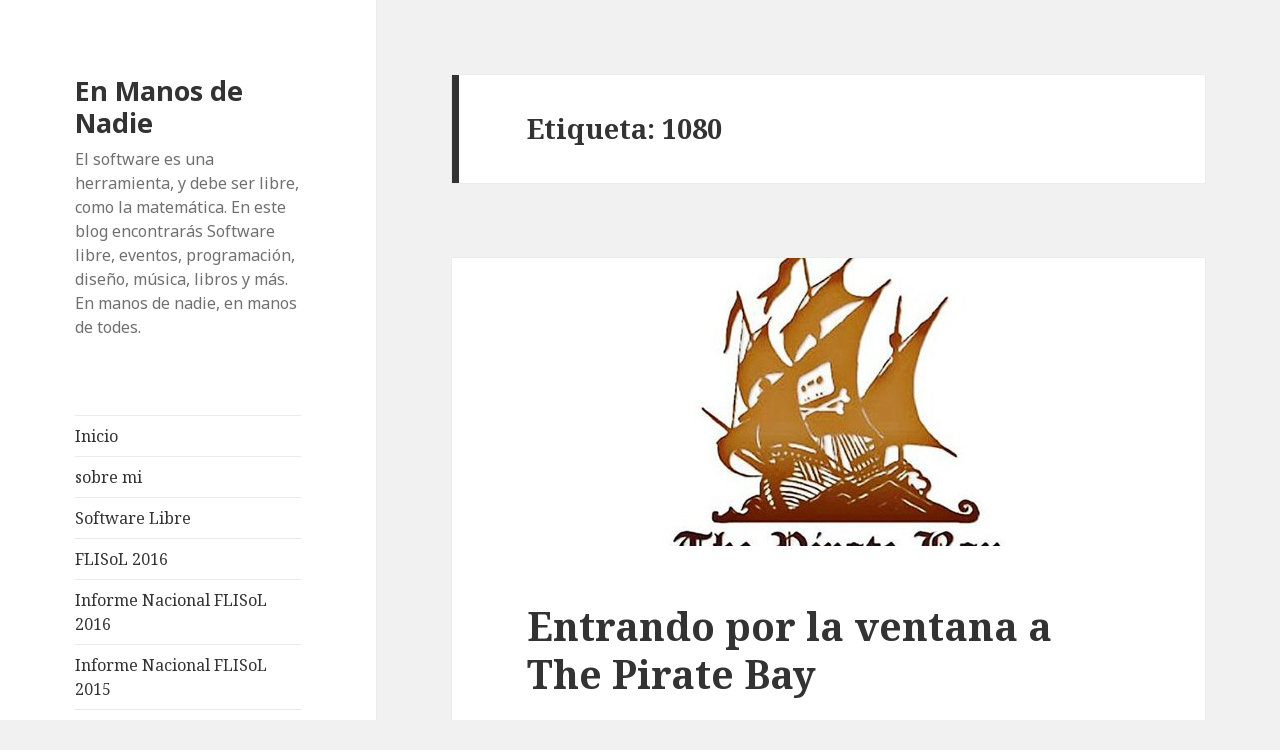

--- FILE ---
content_type: text/html; charset=UTF-8
request_url: https://www.enmanosdenadie.com.ar/tag/1080/
body_size: 5392
content:
<!DOCTYPE html>
<html lang="es"
 xmlns:og="http://opengraphprotocol.org/schema/"
 xmlns:fb="http://www.facebook.com/2008/fbml" class="no-js">
<head>
	<meta charset="UTF-8">
	<meta name="viewport" content="width=device-width">
	<link rel="profile" href="http://gmpg.org/xfn/11">
	<link rel="pingback" href="https://www.enmanosdenadie.com.ar/xmlrpc.php">
	<!--[if lt IE 9]>
	<script src="https://www.enmanosdenadie.com.ar/wp-content/themes/twentyfifteen/js/html5.js"></script>
	<![endif]-->
	<script>(function(html){html.className = html.className.replace(/\bno-js\b/,'js')})(document.documentElement);</script>
<title>1080 &#8211; En Manos de Nadie</title>
<link rel='dns-prefetch' href='//fonts.googleapis.com' />
<link rel='dns-prefetch' href='//s.w.org' />
<link rel="alternate" type="application/rss+xml" title="En Manos de Nadie &raquo; Feed" href="https://www.enmanosdenadie.com.ar/feed/" />
<link rel="alternate" type="application/rss+xml" title="En Manos de Nadie &raquo; RSS de los comentarios" href="https://www.enmanosdenadie.com.ar/comments/feed/" />
<link rel="alternate" type="application/rss+xml" title="En Manos de Nadie &raquo; 1080 RSS de la etiqueta" href="https://www.enmanosdenadie.com.ar/tag/1080/feed/" />
		<script type="text/javascript">
			window._wpemojiSettings = {"baseUrl":"https:\/\/s.w.org\/images\/core\/emoji\/11\/72x72\/","ext":".png","svgUrl":"https:\/\/s.w.org\/images\/core\/emoji\/11\/svg\/","svgExt":".svg","source":{"concatemoji":"https:\/\/www.enmanosdenadie.com.ar\/wp-includes\/js\/wp-emoji-release.min.js?ver=4.9.26"}};
			!function(e,a,t){var n,r,o,i=a.createElement("canvas"),p=i.getContext&&i.getContext("2d");function s(e,t){var a=String.fromCharCode;p.clearRect(0,0,i.width,i.height),p.fillText(a.apply(this,e),0,0);e=i.toDataURL();return p.clearRect(0,0,i.width,i.height),p.fillText(a.apply(this,t),0,0),e===i.toDataURL()}function c(e){var t=a.createElement("script");t.src=e,t.defer=t.type="text/javascript",a.getElementsByTagName("head")[0].appendChild(t)}for(o=Array("flag","emoji"),t.supports={everything:!0,everythingExceptFlag:!0},r=0;r<o.length;r++)t.supports[o[r]]=function(e){if(!p||!p.fillText)return!1;switch(p.textBaseline="top",p.font="600 32px Arial",e){case"flag":return s([55356,56826,55356,56819],[55356,56826,8203,55356,56819])?!1:!s([55356,57332,56128,56423,56128,56418,56128,56421,56128,56430,56128,56423,56128,56447],[55356,57332,8203,56128,56423,8203,56128,56418,8203,56128,56421,8203,56128,56430,8203,56128,56423,8203,56128,56447]);case"emoji":return!s([55358,56760,9792,65039],[55358,56760,8203,9792,65039])}return!1}(o[r]),t.supports.everything=t.supports.everything&&t.supports[o[r]],"flag"!==o[r]&&(t.supports.everythingExceptFlag=t.supports.everythingExceptFlag&&t.supports[o[r]]);t.supports.everythingExceptFlag=t.supports.everythingExceptFlag&&!t.supports.flag,t.DOMReady=!1,t.readyCallback=function(){t.DOMReady=!0},t.supports.everything||(n=function(){t.readyCallback()},a.addEventListener?(a.addEventListener("DOMContentLoaded",n,!1),e.addEventListener("load",n,!1)):(e.attachEvent("onload",n),a.attachEvent("onreadystatechange",function(){"complete"===a.readyState&&t.readyCallback()})),(n=t.source||{}).concatemoji?c(n.concatemoji):n.wpemoji&&n.twemoji&&(c(n.twemoji),c(n.wpemoji)))}(window,document,window._wpemojiSettings);
		</script>
		<style type="text/css">
img.wp-smiley,
img.emoji {
	display: inline !important;
	border: none !important;
	box-shadow: none !important;
	height: 1em !important;
	width: 1em !important;
	margin: 0 .07em !important;
	vertical-align: -0.1em !important;
	background: none !important;
	padding: 0 !important;
}
</style>
<link rel='stylesheet' id='twentyfifteen-fonts-css'  href='https://fonts.googleapis.com/css?family=Noto+Sans%3A400italic%2C700italic%2C400%2C700%7CNoto+Serif%3A400italic%2C700italic%2C400%2C700%7CInconsolata%3A400%2C700&#038;subset=latin%2Clatin-ext' type='text/css' media='all' />
<link rel='stylesheet' id='genericons-css'  href='https://www.enmanosdenadie.com.ar/wp-content/themes/twentyfifteen/genericons/genericons.css?ver=3.2' type='text/css' media='all' />
<link rel='stylesheet' id='twentyfifteen-style-css'  href='https://www.enmanosdenadie.com.ar/wp-content/themes/twentyfifteen/style.css?ver=4.9.26' type='text/css' media='all' />
<!--[if lt IE 9]>
<link rel='stylesheet' id='twentyfifteen-ie-css'  href='https://www.enmanosdenadie.com.ar/wp-content/themes/twentyfifteen/css/ie.css?ver=20141010' type='text/css' media='all' />
<![endif]-->
<!--[if lt IE 8]>
<link rel='stylesheet' id='twentyfifteen-ie7-css'  href='https://www.enmanosdenadie.com.ar/wp-content/themes/twentyfifteen/css/ie7.css?ver=20141010' type='text/css' media='all' />
<![endif]-->
<script type='text/javascript' src='https://www.enmanosdenadie.com.ar/wp-includes/js/jquery/jquery.js?ver=1.12.4'></script>
<script type='text/javascript' src='https://www.enmanosdenadie.com.ar/wp-includes/js/jquery/jquery-migrate.min.js?ver=1.4.1'></script>
<link rel='https://api.w.org/' href='https://www.enmanosdenadie.com.ar/wp-json/' />
<link rel="EditURI" type="application/rsd+xml" title="RSD" href="https://www.enmanosdenadie.com.ar/xmlrpc.php?rsd" />
<link rel="wlwmanifest" type="application/wlwmanifest+xml" href="https://www.enmanosdenadie.com.ar/wp-includes/wlwmanifest.xml" /> 
<meta property="og:site_name" content="En Manos de Nadie" />
<meta property="og:type" content="article" />
<script type="text/javascript">
	window._wp_rp_static_base_url = 'https://wprp.zemanta.com/static/';
	window._wp_rp_wp_ajax_url = "https://www.enmanosdenadie.com.ar/wp-admin/admin-ajax.php";
	window._wp_rp_plugin_version = '3.6.4';
	window._wp_rp_post_id = '1767';
	window._wp_rp_num_rel_posts = '6';
	window._wp_rp_thumbnails = true;
	window._wp_rp_post_title = 'Entrando+por+la+ventana+a+The+Pirate+Bay++';
	window._wp_rp_post_tags = ['pirate+bay', 'pirate+proxy', 'torrent', '1080', '320kbps', 'descargas', 'hd', 'activismo', 'descargas', 'bai', 'pirat', 'a', 'en', 'del', 'la', 'proxi', 'pod', 'argentina', 'esa', 'softwar', 'te', 'el', 'de', 'una'];
	window._wp_rp_promoted_content = true;
</script>
<link rel="stylesheet" href="https://www.enmanosdenadie.com.ar/wp-content/plugins/wordpress-23-related-posts-plugin/static/themes/vertical.css?version=3.6.4" />
<link rel="icon" href="https://www.enmanosdenadie.com.ar/wp-content/uploads/2016/03/cropped-juego-pilas_03-32x32.jpg" sizes="32x32" />
<link rel="icon" href="https://www.enmanosdenadie.com.ar/wp-content/uploads/2016/03/cropped-juego-pilas_03-192x192.jpg" sizes="192x192" />
<link rel="apple-touch-icon-precomposed" href="https://www.enmanosdenadie.com.ar/wp-content/uploads/2016/03/cropped-juego-pilas_03-180x180.jpg" />
<meta name="msapplication-TileImage" content="https://www.enmanosdenadie.com.ar/wp-content/uploads/2016/03/cropped-juego-pilas_03-270x270.jpg" />
</head>

<body class="archive tag tag-633">
<div id="page" class="hfeed site">
	<a class="skip-link screen-reader-text" href="#content">Saltar al contenido</a>

	<div id="sidebar" class="sidebar">
		<header id="masthead" class="site-header" role="banner">
			<div class="site-branding">
										<p class="site-title"><a href="https://www.enmanosdenadie.com.ar/" rel="home">En Manos de Nadie</a></p>
											<p class="site-description">El software es una herramienta, y debe ser libre, como la matemática. En este blog encontrarás Software libre, eventos, programación, diseño, música, libros y más. En manos de nadie, en manos de todes.</p>
									<button class="secondary-toggle">Menú y widgets</button>
			</div><!-- .site-branding -->
		</header><!-- .site-header -->

			<div id="secondary" class="secondary">

					<nav id="site-navigation" class="main-navigation" role="navigation">
				<div class="menu-principal-container"><ul id="menu-principal" class="nav-menu"><li id="menu-item-1321" class="menu-item menu-item-type-custom menu-item-object-custom menu-item-home menu-item-1321"><a href="http://www.enmanosdenadie.com.ar">Inicio</a></li>
<li id="menu-item-20200" class="menu-item menu-item-type-post_type menu-item-object-page menu-item-20200"><a href="https://www.enmanosdenadie.com.ar/diego/">sobre mi</a></li>
<li id="menu-item-20203" class="menu-item menu-item-type-taxonomy menu-item-object-category menu-item-20203"><a href="https://www.enmanosdenadie.com.ar/category/software/">Software Libre</a></li>
<li id="menu-item-20206" class="menu-item menu-item-type-custom menu-item-object-custom menu-item-20206"><a href="http://flisol.info/FLISOL2016/Argentina">FLISoL 2016</a></li>
<li id="menu-item-20269" class="menu-item menu-item-type-post_type menu-item-object-post menu-item-20269"><a href="https://www.enmanosdenadie.com.ar/2016/05/informe-nacional-flisol-2016/">Informe Nacional FLISoL 2016</a></li>
<li id="menu-item-20201" class="menu-item menu-item-type-post_type menu-item-object-post menu-item-20201"><a href="https://www.enmanosdenadie.com.ar/2015/07/informe-nacional-flisol-argentina-2015/">Informe Nacional FLISoL 2015</a></li>
<li id="menu-item-20207" class="menu-item menu-item-type-custom menu-item-object-custom menu-item-20207"><a href="http://huayra.conectarigualdad.gob.ar/">Huayra gnu/Linux</a></li>
<li id="menu-item-20204" class="menu-item menu-item-type-taxonomy menu-item-object-category menu-item-20204"><a href="https://www.enmanosdenadie.com.ar/category/programacion/">Programación</a></li>
<li id="menu-item-20205" class="menu-item menu-item-type-taxonomy menu-item-object-category menu-item-20205"><a href="https://www.enmanosdenadie.com.ar/category/robotica/">robótica</a></li>
<li id="menu-item-20202" class="menu-item menu-item-type-taxonomy menu-item-object-category menu-item-20202"><a href="https://www.enmanosdenadie.com.ar/category/libros/">Libros</a></li>
</ul></div>			</nav><!-- .main-navigation -->
		
					<nav id="social-navigation" class="social-navigation" role="navigation">
				<div class="menu-header-container"><ul id="menu-header" class="menu"><li id="menu-item-1841" class="menu-item menu-item-type-custom menu-item-object-custom menu-item-1841"><a href="https://www.facebook.com/accorinti"><span class="screen-reader-text">Facebook</span></a></li>
<li id="menu-item-1842" class="menu-item menu-item-type-custom menu-item-object-custom menu-item-1842"><a href="https://twitter.com/diegoacco"><span class="screen-reader-text">Twitter</span></a></li>
<li id="menu-item-20208" class="menu-item menu-item-type-custom menu-item-object-custom menu-item-20208"><a href="https://ar.linkedin.com/in/diego-accorinti-335b25a5"><span class="screen-reader-text">LinkedIn</span></a></li>
</ul></div>			</nav><!-- .social-navigation -->
		
					<div id="widget-area" class="widget-area" role="complementary">
						<aside id="recent-posts-4" class="widget widget_recent_entries">		<h2 class="widget-title">Entradas recientes</h2>		<ul>
											<li>
					<a href="https://www.enmanosdenadie.com.ar/2023/12/convertir-archivos-heic-a-jpg-en-linux/">convertir archivos HEIC a JPG en Linux</a>
									</li>
											<li>
					<a href="https://www.enmanosdenadie.com.ar/2020/05/icloud-en-gnu-linux/">icloud en gnu/linux</a>
									</li>
											<li>
					<a href="https://www.enmanosdenadie.com.ar/2018/03/impresora-hp-en-huayra-parte2-hplip-mas-nuevo-solucionado/">Impresora HP  en Huayra  Parte2 HPLIP  más nuevo [Solucionado]</a>
									</li>
											<li>
					<a href="https://www.enmanosdenadie.com.ar/2016/10/theft-deterrent-no-aparece-el-agente-solucionado/">Theft Deterrent no aparece el agente [SOLUCIONADO]</a>
									</li>
											<li>
					<a href="https://www.enmanosdenadie.com.ar/2016/05/informe-nacional-flisol-2016/">Informe Nacional FLISoL 2016</a>
									</li>
											<li>
					<a href="https://www.enmanosdenadie.com.ar/2016/04/emulador-mame-en-huayra-linux-y-donde-descargar-roms/">Emulador MAME en Huayra linux y dónde descargar ROMS</a>
									</li>
											<li>
					<a href="https://www.enmanosdenadie.com.ar/2016/04/teamviewer-en-huayra-linux-solucionado/">TeamViewer en Huayra Linux [solucionado]</a>
									</li>
											<li>
					<a href="https://www.enmanosdenadie.com.ar/2016/04/flisol-2016-declarado-de-interes-provincial-en-salta/">FLISOL 2016 declarado de interés provincial en Salta</a>
									</li>
											<li>
					<a href="https://www.enmanosdenadie.com.ar/2016/04/impresora-hp-en-huayra-linux/">Impresora HP en Huayra linux [solucionado]</a>
									</li>
											<li>
					<a href="https://www.enmanosdenadie.com.ar/2016/03/hace-con-software-libre-programando-un-juego-parte-2/">Hacé con software Libre: programando un juego Parte 2</a>
									</li>
											<li>
					<a href="https://www.enmanosdenadie.com.ar/2016/03/nueva-version-de-huayra-3-2-con-mejoras/">nueva versión de Huayra 3.2 con mejoras</a>
									</li>
											<li>
					<a href="https://www.enmanosdenadie.com.ar/2016/03/hace-con-software-libre-programando-un-juego-parte-1/">Hacé con software Libre: programando un juego Parte 1</a>
									</li>
											<li>
					<a href="https://www.enmanosdenadie.com.ar/2015/09/software-libre-desde-cero-en-iuean-gratis/">Software Libre desde cero en IUEAN &#8211; gratis</a>
									</li>
											<li>
					<a href="https://www.enmanosdenadie.com.ar/2015/07/informe-nacional-flisol-argentina-2015/">Informe Nacional FLISoL Argentina 2015</a>
									</li>
											<li>
					<a href="https://www.enmanosdenadie.com.ar/2015/04/flisol-2015-argentina-sede-caba/">FLISoL 2015 Argentina Sede CABA</a>
									</li>
											<li>
					<a href="https://www.enmanosdenadie.com.ar/2015/03/huayra3/">Huayra 3 gnu/linux ya llegó</a>
									</li>
											<li>
					<a href="https://www.enmanosdenadie.com.ar/2015/03/flisol-argentina-2015/">FLISOL Argentina 2015</a>
									</li>
											<li>
					<a href="https://www.enmanosdenadie.com.ar/2015/01/sebastian-accorinti/">Sebastián Accorinti</a>
									</li>
											<li>
					<a href="https://www.enmanosdenadie.com.ar/2014/07/the-pirate-bay/">Entrando por la ventana a The Pirate Bay</a>
									</li>
											<li>
					<a href="https://www.enmanosdenadie.com.ar/2014/07/solucionar-problema-con-proyector-conectar-igualdad/">Proyector: Solucionar problema &#8211; Conectar Igualdad</a>
									</li>
					</ul>
		</aside><aside id="categories-3" class="widget widget_categories"><h2 class="widget-title">Más&#8230;.</h2><form action="https://www.enmanosdenadie.com.ar" method="get"><label class="screen-reader-text" for="cat">Más&#8230;.</label><select  name='cat' id='cat' class='postform' >
	<option value='-1'>Elegir categoría</option>
	<option class="level-0" value="33">activismo</option>
	<option class="level-0" value="84">Actualidad</option>
	<option class="level-0" value="585">Android</option>
	<option class="level-0" value="444">Conectar Igualdad</option>
	<option class="level-0" value="21">CSS</option>
	<option class="level-0" value="371">descargas</option>
	<option class="level-0" value="10">diseño gráfico</option>
	<option class="level-0" value="4">diseño web</option>
	<option class="level-0" value="177">Eventos</option>
	<option class="level-0" value="42">formatos</option>
	<option class="level-0" value="1">General</option>
	<option class="level-0" value="421">hardware</option>
	<option class="level-0" value="683">Huayra</option>
	<option class="level-0" value="6">JavaScript</option>
	<option class="level-0" value="689">juegos</option>
	<option class="level-0" value="674">Libros</option>
	<option class="level-0" value="586">mobile</option>
	<option class="level-0" value="138">música</option>
	<option class="level-0" value="223">Offtopic</option>
	<option class="level-0" value="555">política</option>
	<option class="level-0" value="100">Programación</option>
	<option class="level-0" value="675">python</option>
	<option class="level-0" value="35">Seguridad</option>
	<option class="level-0" value="3">Software Libre</option>
	<option class="level-0" value="27">Symfony</option>
	<option class="level-0" value="494">sysadmin</option>
</select>
</form>
<script type='text/javascript'>
/* <![CDATA[ */
(function() {
	var dropdown = document.getElementById( "cat" );
	function onCatChange() {
		if ( dropdown.options[ dropdown.selectedIndex ].value > 0 ) {
			dropdown.parentNode.submit();
		}
	}
	dropdown.onchange = onCatChange;
})();
/* ]]> */
</script>

</aside>			</div><!-- .widget-area -->
		
	</div><!-- .secondary -->

	</div><!-- .sidebar -->

	<div id="content" class="site-content">

	<section id="primary" class="content-area">
		<main id="main" class="site-main" role="main">

		
			<header class="page-header">
				<h1 class="page-title">Etiqueta: 1080</h1>			</header><!-- .page-header -->

			
<article id="post-1767" class="post-1767 post type-post status-publish format-standard has-post-thumbnail hentry category-activismo category-descargas tag-633 tag-320kbps tag-descargas tag-hd tag-pirate-bay tag-pirate-proxy tag-torrent">
	
	<a class="post-thumbnail" href="https://www.enmanosdenadie.com.ar/2014/07/the-pirate-bay/" aria-hidden="true">
		<img width="620" height="288" src="https://www.enmanosdenadie.com.ar/wp-content/uploads/2014/07/pirate-bay-logo-620x288.jpg" class="attachment-post-thumbnail size-post-thumbnail wp-post-image" alt="Entrando por la ventana a The Pirate Bay" />	</a>

	
	<header class="entry-header">
		<h2 class="entry-title"><a href="https://www.enmanosdenadie.com.ar/2014/07/the-pirate-bay/" rel="bookmark">Entrando por la ventana a The Pirate Bay</a></h2>	</header><!-- .entry-header -->

	<div class="entry-content">
		<p><span id="result_box" lang="es"><span class="hps">Descargar música</span>, películas, juegos, software <span class="hps">y mucho más</span>. <span class="hps">The Pirate Bay</span> <span class="hps">es el mayor</span> <span class="hps">tracker de BitTorrent</span> <span class="hps">del mundo.</span> <span class="hps">Pero</span>, en muchos países y recientemente en Argentina, <span class="hps">The Pirate Bay</span> <span class="hps">está prohibido</span> <span class="hps">y se</span> <span class="hps">asignó a</span> <span class="hps">los proveedores de Internet</span> <span class="hps">a</span> <span class="hps">bloquear el sitio</span><span class="hps">.</span> <span class="hps">Si querés acceder a toda esa información y no podés porque te bloquearon, te dejo una lista de proxys o espejos del sitio original:</span><br />
</span></p>
<p><a href="http://proxybay.info/" target="_blank">http://proxybay.info/</a></p>
<p><a href="http://www.enmanosdenadie.com.ar/wp-content/uploads/2014/07/pirate-bay-logo.jpg"><img class="alignnone size-full wp-image-1768" src="http://www.enmanosdenadie.com.ar/wp-content/uploads/2014/07/pirate-bay-logo.jpg" alt="pirate-bay-logo" width="620" height="413" srcset="https://www.enmanosdenadie.com.ar/wp-content/uploads/2014/07/pirate-bay-logo.jpg 620w, https://www.enmanosdenadie.com.ar/wp-content/uploads/2014/07/pirate-bay-logo-300x199.jpg 300w, https://www.enmanosdenadie.com.ar/wp-content/uploads/2014/07/pirate-bay-logo-450x300.jpg 450w" sizes="(max-width: 620px) 100vw, 620px" /></a></p>
	</div><!-- .entry-content -->

	
	<footer class="entry-footer">
		<span class="posted-on"><span class="screen-reader-text">Publicado el </span><a href="https://www.enmanosdenadie.com.ar/2014/07/the-pirate-bay/" rel="bookmark"><time class="entry-date published updated" datetime="2014-07-26T11:26:23+00:00">07/26/2014</time></a></span><span class="cat-links"><span class="screen-reader-text">Categorías </span><a href="https://www.enmanosdenadie.com.ar/category/activismo/" rel="category tag">activismo</a>, <a href="https://www.enmanosdenadie.com.ar/category/descargas/" rel="category tag">descargas</a></span><span class="tags-links"><span class="screen-reader-text">Etiquetas </span><a href="https://www.enmanosdenadie.com.ar/tag/1080/" rel="tag">1080</a>, <a href="https://www.enmanosdenadie.com.ar/tag/320kbps/" rel="tag">320kbps</a>, <a href="https://www.enmanosdenadie.com.ar/tag/descargas/" rel="tag">descargas</a>, <a href="https://www.enmanosdenadie.com.ar/tag/hd/" rel="tag">HD</a>, <a href="https://www.enmanosdenadie.com.ar/tag/pirate-bay/" rel="tag">Pirate Bay</a>, <a href="https://www.enmanosdenadie.com.ar/tag/pirate-proxy/" rel="tag">Pirate proxy</a>, <a href="https://www.enmanosdenadie.com.ar/tag/torrent/" rel="tag">Torrent</a></span><span class="comments-link"><a href="https://www.enmanosdenadie.com.ar/2014/07/the-pirate-bay/#respond">Deja un comentario<span class="screen-reader-text"> en Entrando por la ventana a The Pirate Bay</span></a></span>			</footer><!-- .entry-footer -->

</article><!-- #post-## -->

		</main><!-- .site-main -->
	</section><!-- .content-area -->


	</div><!-- .site-content -->

	<footer id="colophon" class="site-footer" role="contentinfo">
		<div class="site-info">
						<a href="https://es.wordpress.org/">Creado con WordPress</a>
		</div><!-- .site-info -->
	</footer><!-- .site-footer -->

</div><!-- .site -->

<script type='text/javascript' src='https://www.enmanosdenadie.com.ar/wp-content/themes/twentyfifteen/js/skip-link-focus-fix.js?ver=20141010'></script>
<script type='text/javascript'>
/* <![CDATA[ */
var screenReaderText = {"expand":"<span class=\"screen-reader-text\">expande el men\u00fa inferior<\/span>","collapse":"<span class=\"screen-reader-text\">plegar men\u00fa inferior<\/span>"};
/* ]]> */
</script>
<script type='text/javascript' src='https://www.enmanosdenadie.com.ar/wp-content/themes/twentyfifteen/js/functions.js?ver=20150330'></script>
<script type='text/javascript' src='https://www.enmanosdenadie.com.ar/wp-includes/js/wp-embed.min.js?ver=4.9.26'></script>

</body>
</html>
